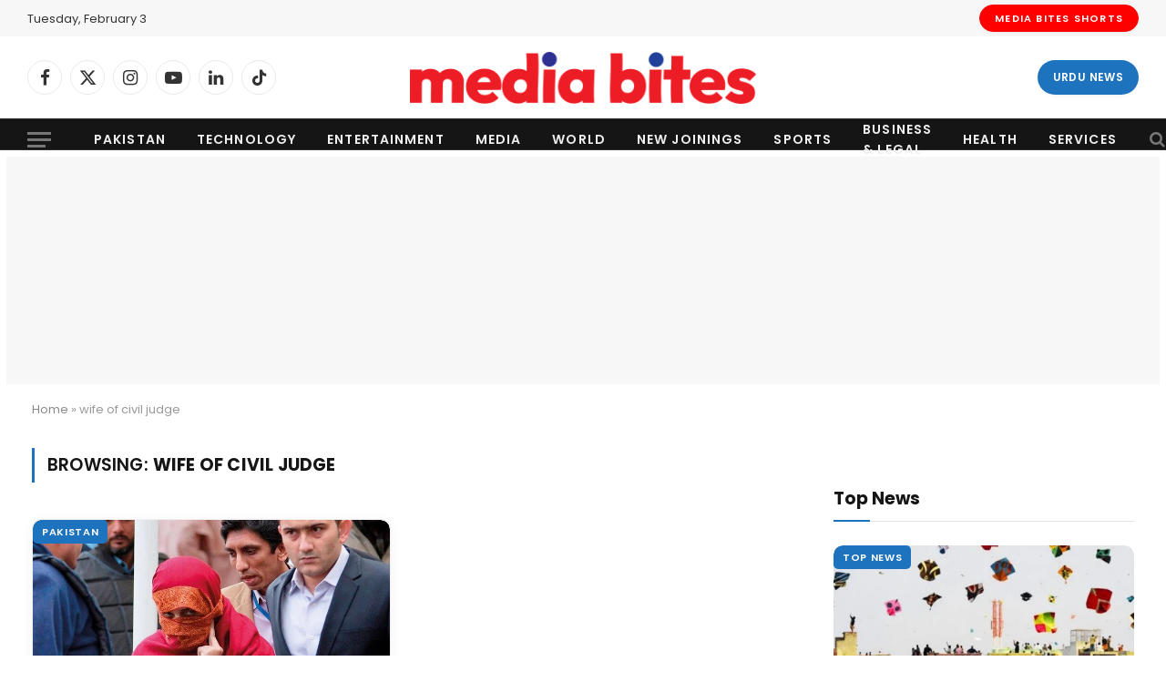

--- FILE ---
content_type: text/html; charset=utf-8
request_url: https://www.google.com/recaptcha/api2/aframe
body_size: 267
content:
<!DOCTYPE HTML><html><head><meta http-equiv="content-type" content="text/html; charset=UTF-8"></head><body><script nonce="R4eSAh1o0Zfbb_IQUBAUOQ">/** Anti-fraud and anti-abuse applications only. See google.com/recaptcha */ try{var clients={'sodar':'https://pagead2.googlesyndication.com/pagead/sodar?'};window.addEventListener("message",function(a){try{if(a.source===window.parent){var b=JSON.parse(a.data);var c=clients[b['id']];if(c){var d=document.createElement('img');d.src=c+b['params']+'&rc='+(localStorage.getItem("rc::a")?sessionStorage.getItem("rc::b"):"");window.document.body.appendChild(d);sessionStorage.setItem("rc::e",parseInt(sessionStorage.getItem("rc::e")||0)+1);localStorage.setItem("rc::h",'1770087757159');}}}catch(b){}});window.parent.postMessage("_grecaptcha_ready", "*");}catch(b){}</script></body></html>

--- FILE ---
content_type: application/javascript; charset=utf-8
request_url: https://fundingchoicesmessages.google.com/f/AGSKWxU6xmxszbvIBwP_V48HEFHvAIhWnoNjUb9qLAtF_zkOJDSxl4MVUW2TWpd82_XdSxOP1yUh_IEstVJjs6Nc5rpU90t0R1k5xI_vbMTWOuaKL5nNO3W3fKFMYWK4j2tiC6-_T25RhRUgHIVads1GNanuHcsD23YH6cnEsoGQSAZnGdk2AgOiGKsqMrg7/_/datomata.widget.js/adiframe?-ad-right./text_ad./banner20468x60.
body_size: -1285
content:
window['6f871aac-78bd-455d-955d-51685bd3a000'] = true;